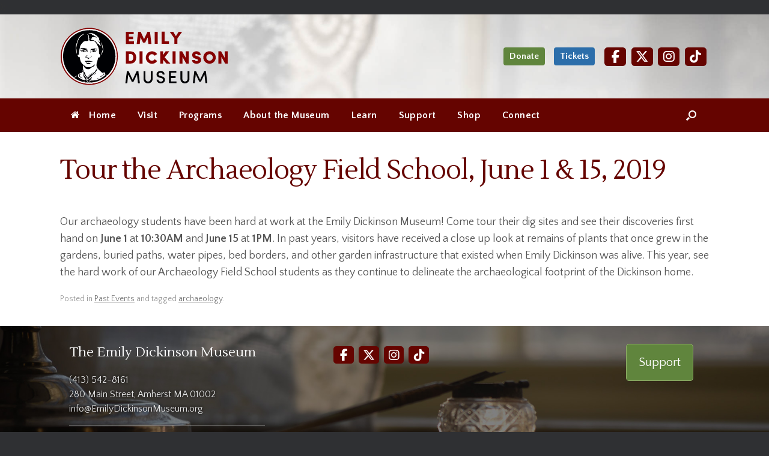

--- FILE ---
content_type: text/html; charset=UTF-8
request_url: https://www.emilydickinsonmuseum.org/tour-the-archaeology-field-school/
body_size: 20003
content:
<!DOCTYPE html>
<html lang="en-US">
<head>
	<meta charset="UTF-8" />
	<meta http-equiv="X-UA-Compatible" content="IE=10" />
	<link rel="profile" href="http://gmpg.org/xfn/11" />
	<link rel="pingback" href="https://www.emilydickinsonmuseum.org/xmlrpc.php" />
	<title>Tour the Archaeology Field School, June 1 &#038; 15, 2019 &#8211; Emily Dickinson Museum</title>
<meta name='robots' content='max-image-preview:large' />
	<style>img:is([sizes="auto" i], [sizes^="auto," i]) { contain-intrinsic-size: 3000px 1500px }</style>
	<link rel='dns-prefetch' href='//www.emilydickinsonmuseum.org' />
<link rel='dns-prefetch' href='//fonts.googleapis.com' />
<link rel="alternate" type="application/rss+xml" title="Emily Dickinson Museum &raquo; Feed" href="https://www.emilydickinsonmuseum.org/feed/" />
<link rel="alternate" type="application/rss+xml" title="Emily Dickinson Museum &raquo; Comments Feed" href="https://www.emilydickinsonmuseum.org/comments/feed/" />
<script type="text/javascript">
/* <![CDATA[ */
window._wpemojiSettings = {"baseUrl":"https:\/\/s.w.org\/images\/core\/emoji\/15.1.0\/72x72\/","ext":".png","svgUrl":"https:\/\/s.w.org\/images\/core\/emoji\/15.1.0\/svg\/","svgExt":".svg","source":{"concatemoji":"https:\/\/www.emilydickinsonmuseum.org\/wp-includes\/js\/wp-emoji-release.min.js?ver=6.8.1"}};
/*! This file is auto-generated */
!function(i,n){var o,s,e;function c(e){try{var t={supportTests:e,timestamp:(new Date).valueOf()};sessionStorage.setItem(o,JSON.stringify(t))}catch(e){}}function p(e,t,n){e.clearRect(0,0,e.canvas.width,e.canvas.height),e.fillText(t,0,0);var t=new Uint32Array(e.getImageData(0,0,e.canvas.width,e.canvas.height).data),r=(e.clearRect(0,0,e.canvas.width,e.canvas.height),e.fillText(n,0,0),new Uint32Array(e.getImageData(0,0,e.canvas.width,e.canvas.height).data));return t.every(function(e,t){return e===r[t]})}function u(e,t,n){switch(t){case"flag":return n(e,"\ud83c\udff3\ufe0f\u200d\u26a7\ufe0f","\ud83c\udff3\ufe0f\u200b\u26a7\ufe0f")?!1:!n(e,"\ud83c\uddfa\ud83c\uddf3","\ud83c\uddfa\u200b\ud83c\uddf3")&&!n(e,"\ud83c\udff4\udb40\udc67\udb40\udc62\udb40\udc65\udb40\udc6e\udb40\udc67\udb40\udc7f","\ud83c\udff4\u200b\udb40\udc67\u200b\udb40\udc62\u200b\udb40\udc65\u200b\udb40\udc6e\u200b\udb40\udc67\u200b\udb40\udc7f");case"emoji":return!n(e,"\ud83d\udc26\u200d\ud83d\udd25","\ud83d\udc26\u200b\ud83d\udd25")}return!1}function f(e,t,n){var r="undefined"!=typeof WorkerGlobalScope&&self instanceof WorkerGlobalScope?new OffscreenCanvas(300,150):i.createElement("canvas"),a=r.getContext("2d",{willReadFrequently:!0}),o=(a.textBaseline="top",a.font="600 32px Arial",{});return e.forEach(function(e){o[e]=t(a,e,n)}),o}function t(e){var t=i.createElement("script");t.src=e,t.defer=!0,i.head.appendChild(t)}"undefined"!=typeof Promise&&(o="wpEmojiSettingsSupports",s=["flag","emoji"],n.supports={everything:!0,everythingExceptFlag:!0},e=new Promise(function(e){i.addEventListener("DOMContentLoaded",e,{once:!0})}),new Promise(function(t){var n=function(){try{var e=JSON.parse(sessionStorage.getItem(o));if("object"==typeof e&&"number"==typeof e.timestamp&&(new Date).valueOf()<e.timestamp+604800&&"object"==typeof e.supportTests)return e.supportTests}catch(e){}return null}();if(!n){if("undefined"!=typeof Worker&&"undefined"!=typeof OffscreenCanvas&&"undefined"!=typeof URL&&URL.createObjectURL&&"undefined"!=typeof Blob)try{var e="postMessage("+f.toString()+"("+[JSON.stringify(s),u.toString(),p.toString()].join(",")+"));",r=new Blob([e],{type:"text/javascript"}),a=new Worker(URL.createObjectURL(r),{name:"wpTestEmojiSupports"});return void(a.onmessage=function(e){c(n=e.data),a.terminate(),t(n)})}catch(e){}c(n=f(s,u,p))}t(n)}).then(function(e){for(var t in e)n.supports[t]=e[t],n.supports.everything=n.supports.everything&&n.supports[t],"flag"!==t&&(n.supports.everythingExceptFlag=n.supports.everythingExceptFlag&&n.supports[t]);n.supports.everythingExceptFlag=n.supports.everythingExceptFlag&&!n.supports.flag,n.DOMReady=!1,n.readyCallback=function(){n.DOMReady=!0}}).then(function(){return e}).then(function(){var e;n.supports.everything||(n.readyCallback(),(e=n.source||{}).concatemoji?t(e.concatemoji):e.wpemoji&&e.twemoji&&(t(e.twemoji),t(e.wpemoji)))}))}((window,document),window._wpemojiSettings);
/* ]]> */
</script>
<link rel='stylesheet' id='pt-cv-public-style-css' href='https://www.emilydickinsonmuseum.org/wp-content/plugins/content-views-query-and-display-post-page/public/assets/css/cv.css?ver=4.1' type='text/css' media='all' />
<link rel='stylesheet' id='pt-cv-public-pro-style-css' href='https://www.emilydickinsonmuseum.org/wp-content/plugins/pt-content-views-pro/public/assets/css/cvpro.min.css?ver=7.2.1' type='text/css' media='all' />
<link rel='stylesheet' id='sbi_styles-css' href='https://www.emilydickinsonmuseum.org/wp-content/plugins/instagram-feed/css/sbi-styles.min.css?ver=6.8.0' type='text/css' media='all' />
<style id='wp-emoji-styles-inline-css' type='text/css'>

	img.wp-smiley, img.emoji {
		display: inline !important;
		border: none !important;
		box-shadow: none !important;
		height: 1em !important;
		width: 1em !important;
		margin: 0 0.07em !important;
		vertical-align: -0.1em !important;
		background: none !important;
		padding: 0 !important;
	}
</style>
<link rel='stylesheet' id='wp-block-library-css' href='https://www.emilydickinsonmuseum.org/wp-includes/css/dist/block-library/style.min.css?ver=6.8.1' type='text/css' media='all' />
<style id='classic-theme-styles-inline-css' type='text/css'>
/*! This file is auto-generated */
.wp-block-button__link{color:#fff;background-color:#32373c;border-radius:9999px;box-shadow:none;text-decoration:none;padding:calc(.667em + 2px) calc(1.333em + 2px);font-size:1.125em}.wp-block-file__button{background:#32373c;color:#fff;text-decoration:none}
</style>
<style id='safe-svg-svg-icon-style-inline-css' type='text/css'>
.safe-svg-cover{text-align:center}.safe-svg-cover .safe-svg-inside{display:inline-block;max-width:100%}.safe-svg-cover svg{height:100%;max-height:100%;max-width:100%;width:100%}

</style>
<style id='global-styles-inline-css' type='text/css'>
:root{--wp--preset--aspect-ratio--square: 1;--wp--preset--aspect-ratio--4-3: 4/3;--wp--preset--aspect-ratio--3-4: 3/4;--wp--preset--aspect-ratio--3-2: 3/2;--wp--preset--aspect-ratio--2-3: 2/3;--wp--preset--aspect-ratio--16-9: 16/9;--wp--preset--aspect-ratio--9-16: 9/16;--wp--preset--color--black: #000000;--wp--preset--color--cyan-bluish-gray: #abb8c3;--wp--preset--color--white: #ffffff;--wp--preset--color--pale-pink: #f78da7;--wp--preset--color--vivid-red: #cf2e2e;--wp--preset--color--luminous-vivid-orange: #ff6900;--wp--preset--color--luminous-vivid-amber: #fcb900;--wp--preset--color--light-green-cyan: #7bdcb5;--wp--preset--color--vivid-green-cyan: #00d084;--wp--preset--color--pale-cyan-blue: #8ed1fc;--wp--preset--color--vivid-cyan-blue: #0693e3;--wp--preset--color--vivid-purple: #9b51e0;--wp--preset--gradient--vivid-cyan-blue-to-vivid-purple: linear-gradient(135deg,rgba(6,147,227,1) 0%,rgb(155,81,224) 100%);--wp--preset--gradient--light-green-cyan-to-vivid-green-cyan: linear-gradient(135deg,rgb(122,220,180) 0%,rgb(0,208,130) 100%);--wp--preset--gradient--luminous-vivid-amber-to-luminous-vivid-orange: linear-gradient(135deg,rgba(252,185,0,1) 0%,rgba(255,105,0,1) 100%);--wp--preset--gradient--luminous-vivid-orange-to-vivid-red: linear-gradient(135deg,rgba(255,105,0,1) 0%,rgb(207,46,46) 100%);--wp--preset--gradient--very-light-gray-to-cyan-bluish-gray: linear-gradient(135deg,rgb(238,238,238) 0%,rgb(169,184,195) 100%);--wp--preset--gradient--cool-to-warm-spectrum: linear-gradient(135deg,rgb(74,234,220) 0%,rgb(151,120,209) 20%,rgb(207,42,186) 40%,rgb(238,44,130) 60%,rgb(251,105,98) 80%,rgb(254,248,76) 100%);--wp--preset--gradient--blush-light-purple: linear-gradient(135deg,rgb(255,206,236) 0%,rgb(152,150,240) 100%);--wp--preset--gradient--blush-bordeaux: linear-gradient(135deg,rgb(254,205,165) 0%,rgb(254,45,45) 50%,rgb(107,0,62) 100%);--wp--preset--gradient--luminous-dusk: linear-gradient(135deg,rgb(255,203,112) 0%,rgb(199,81,192) 50%,rgb(65,88,208) 100%);--wp--preset--gradient--pale-ocean: linear-gradient(135deg,rgb(255,245,203) 0%,rgb(182,227,212) 50%,rgb(51,167,181) 100%);--wp--preset--gradient--electric-grass: linear-gradient(135deg,rgb(202,248,128) 0%,rgb(113,206,126) 100%);--wp--preset--gradient--midnight: linear-gradient(135deg,rgb(2,3,129) 0%,rgb(40,116,252) 100%);--wp--preset--font-size--small: 13px;--wp--preset--font-size--medium: 20px;--wp--preset--font-size--large: 36px;--wp--preset--font-size--x-large: 42px;--wp--preset--spacing--20: 0.44rem;--wp--preset--spacing--30: 0.67rem;--wp--preset--spacing--40: 1rem;--wp--preset--spacing--50: 1.5rem;--wp--preset--spacing--60: 2.25rem;--wp--preset--spacing--70: 3.38rem;--wp--preset--spacing--80: 5.06rem;--wp--preset--shadow--natural: 6px 6px 9px rgba(0, 0, 0, 0.2);--wp--preset--shadow--deep: 12px 12px 50px rgba(0, 0, 0, 0.4);--wp--preset--shadow--sharp: 6px 6px 0px rgba(0, 0, 0, 0.2);--wp--preset--shadow--outlined: 6px 6px 0px -3px rgba(255, 255, 255, 1), 6px 6px rgba(0, 0, 0, 1);--wp--preset--shadow--crisp: 6px 6px 0px rgba(0, 0, 0, 1);}:where(.is-layout-flex){gap: 0.5em;}:where(.is-layout-grid){gap: 0.5em;}body .is-layout-flex{display: flex;}.is-layout-flex{flex-wrap: wrap;align-items: center;}.is-layout-flex > :is(*, div){margin: 0;}body .is-layout-grid{display: grid;}.is-layout-grid > :is(*, div){margin: 0;}:where(.wp-block-columns.is-layout-flex){gap: 2em;}:where(.wp-block-columns.is-layout-grid){gap: 2em;}:where(.wp-block-post-template.is-layout-flex){gap: 1.25em;}:where(.wp-block-post-template.is-layout-grid){gap: 1.25em;}.has-black-color{color: var(--wp--preset--color--black) !important;}.has-cyan-bluish-gray-color{color: var(--wp--preset--color--cyan-bluish-gray) !important;}.has-white-color{color: var(--wp--preset--color--white) !important;}.has-pale-pink-color{color: var(--wp--preset--color--pale-pink) !important;}.has-vivid-red-color{color: var(--wp--preset--color--vivid-red) !important;}.has-luminous-vivid-orange-color{color: var(--wp--preset--color--luminous-vivid-orange) !important;}.has-luminous-vivid-amber-color{color: var(--wp--preset--color--luminous-vivid-amber) !important;}.has-light-green-cyan-color{color: var(--wp--preset--color--light-green-cyan) !important;}.has-vivid-green-cyan-color{color: var(--wp--preset--color--vivid-green-cyan) !important;}.has-pale-cyan-blue-color{color: var(--wp--preset--color--pale-cyan-blue) !important;}.has-vivid-cyan-blue-color{color: var(--wp--preset--color--vivid-cyan-blue) !important;}.has-vivid-purple-color{color: var(--wp--preset--color--vivid-purple) !important;}.has-black-background-color{background-color: var(--wp--preset--color--black) !important;}.has-cyan-bluish-gray-background-color{background-color: var(--wp--preset--color--cyan-bluish-gray) !important;}.has-white-background-color{background-color: var(--wp--preset--color--white) !important;}.has-pale-pink-background-color{background-color: var(--wp--preset--color--pale-pink) !important;}.has-vivid-red-background-color{background-color: var(--wp--preset--color--vivid-red) !important;}.has-luminous-vivid-orange-background-color{background-color: var(--wp--preset--color--luminous-vivid-orange) !important;}.has-luminous-vivid-amber-background-color{background-color: var(--wp--preset--color--luminous-vivid-amber) !important;}.has-light-green-cyan-background-color{background-color: var(--wp--preset--color--light-green-cyan) !important;}.has-vivid-green-cyan-background-color{background-color: var(--wp--preset--color--vivid-green-cyan) !important;}.has-pale-cyan-blue-background-color{background-color: var(--wp--preset--color--pale-cyan-blue) !important;}.has-vivid-cyan-blue-background-color{background-color: var(--wp--preset--color--vivid-cyan-blue) !important;}.has-vivid-purple-background-color{background-color: var(--wp--preset--color--vivid-purple) !important;}.has-black-border-color{border-color: var(--wp--preset--color--black) !important;}.has-cyan-bluish-gray-border-color{border-color: var(--wp--preset--color--cyan-bluish-gray) !important;}.has-white-border-color{border-color: var(--wp--preset--color--white) !important;}.has-pale-pink-border-color{border-color: var(--wp--preset--color--pale-pink) !important;}.has-vivid-red-border-color{border-color: var(--wp--preset--color--vivid-red) !important;}.has-luminous-vivid-orange-border-color{border-color: var(--wp--preset--color--luminous-vivid-orange) !important;}.has-luminous-vivid-amber-border-color{border-color: var(--wp--preset--color--luminous-vivid-amber) !important;}.has-light-green-cyan-border-color{border-color: var(--wp--preset--color--light-green-cyan) !important;}.has-vivid-green-cyan-border-color{border-color: var(--wp--preset--color--vivid-green-cyan) !important;}.has-pale-cyan-blue-border-color{border-color: var(--wp--preset--color--pale-cyan-blue) !important;}.has-vivid-cyan-blue-border-color{border-color: var(--wp--preset--color--vivid-cyan-blue) !important;}.has-vivid-purple-border-color{border-color: var(--wp--preset--color--vivid-purple) !important;}.has-vivid-cyan-blue-to-vivid-purple-gradient-background{background: var(--wp--preset--gradient--vivid-cyan-blue-to-vivid-purple) !important;}.has-light-green-cyan-to-vivid-green-cyan-gradient-background{background: var(--wp--preset--gradient--light-green-cyan-to-vivid-green-cyan) !important;}.has-luminous-vivid-amber-to-luminous-vivid-orange-gradient-background{background: var(--wp--preset--gradient--luminous-vivid-amber-to-luminous-vivid-orange) !important;}.has-luminous-vivid-orange-to-vivid-red-gradient-background{background: var(--wp--preset--gradient--luminous-vivid-orange-to-vivid-red) !important;}.has-very-light-gray-to-cyan-bluish-gray-gradient-background{background: var(--wp--preset--gradient--very-light-gray-to-cyan-bluish-gray) !important;}.has-cool-to-warm-spectrum-gradient-background{background: var(--wp--preset--gradient--cool-to-warm-spectrum) !important;}.has-blush-light-purple-gradient-background{background: var(--wp--preset--gradient--blush-light-purple) !important;}.has-blush-bordeaux-gradient-background{background: var(--wp--preset--gradient--blush-bordeaux) !important;}.has-luminous-dusk-gradient-background{background: var(--wp--preset--gradient--luminous-dusk) !important;}.has-pale-ocean-gradient-background{background: var(--wp--preset--gradient--pale-ocean) !important;}.has-electric-grass-gradient-background{background: var(--wp--preset--gradient--electric-grass) !important;}.has-midnight-gradient-background{background: var(--wp--preset--gradient--midnight) !important;}.has-small-font-size{font-size: var(--wp--preset--font-size--small) !important;}.has-medium-font-size{font-size: var(--wp--preset--font-size--medium) !important;}.has-large-font-size{font-size: var(--wp--preset--font-size--large) !important;}.has-x-large-font-size{font-size: var(--wp--preset--font-size--x-large) !important;}
:where(.wp-block-post-template.is-layout-flex){gap: 1.25em;}:where(.wp-block-post-template.is-layout-grid){gap: 1.25em;}
:where(.wp-block-columns.is-layout-flex){gap: 2em;}:where(.wp-block-columns.is-layout-grid){gap: 2em;}
:root :where(.wp-block-pullquote){font-size: 1.5em;line-height: 1.6;}
</style>
<link rel='stylesheet' id='edm-web-tour-css' href='https://www.emilydickinsonmuseum.org/wp-content/plugins/edm-web-tour/css/edm-web-tour.css?ver=1.0' type='text/css' media='all' />
<link rel='stylesheet' id='google-fonts-css' href='https://fonts.googleapis.com/css2?family=Quicksand%3Awght%40300%3B500&#038;display=swap&#038;ver=6.8.1' type='text/css' media='all' />
<link rel='stylesheet' id='dashicons-css' href='https://www.emilydickinsonmuseum.org/wp-includes/css/dashicons.min.css?ver=6.8.1' type='text/css' media='all' />
<link rel='stylesheet' id='everest-forms-general-css' href='https://www.emilydickinsonmuseum.org/wp-content/plugins/everest-forms/assets/css/everest-forms.css?ver=3.1.2' type='text/css' media='all' />
<link rel='stylesheet' id='jquery-intl-tel-input-css' href='https://www.emilydickinsonmuseum.org/wp-content/plugins/everest-forms/assets/css/intlTelInput.css?ver=3.1.2' type='text/css' media='all' />
<link rel='stylesheet' id='foobox-free-min-css' href='https://www.emilydickinsonmuseum.org/wp-content/plugins/foobox-image-lightbox/free/css/foobox.free.min.css?ver=2.7.34' type='text/css' media='all' />
<link rel='stylesheet' id='sow-social-media-buttons-flat-29eebb79abd2-css' href='https://www.emilydickinsonmuseum.org/wp-content/uploads/siteorigin-widgets/sow-social-media-buttons-flat-29eebb79abd2.css?ver=6.8.1' type='text/css' media='all' />
<link rel='stylesheet' id='sow-button-base-css' href='https://www.emilydickinsonmuseum.org/wp-content/plugins/so-widgets-bundle/widgets/button/css/style.css?ver=1.68.1' type='text/css' media='all' />
<link rel='stylesheet' id='sow-button-flat-d5ce6efcc19b-css' href='https://www.emilydickinsonmuseum.org/wp-content/uploads/siteorigin-widgets/sow-button-flat-d5ce6efcc19b.css?ver=6.8.1' type='text/css' media='all' />
<link rel='stylesheet' id='sow-social-media-buttons-flat-a42b90d13c9a-css' href='https://www.emilydickinsonmuseum.org/wp-content/uploads/siteorigin-widgets/sow-social-media-buttons-flat-a42b90d13c9a.css?ver=6.8.1' type='text/css' media='all' />
<link rel='stylesheet' id='rt-fontawsome-css' href='https://www.emilydickinsonmuseum.org/wp-content/plugins/the-post-grid/assets/vendor/font-awesome/css/font-awesome.min.css?ver=7.7.19' type='text/css' media='all' />
<link rel='stylesheet' id='rt-tpg-css' href='https://www.emilydickinsonmuseum.org/wp-content/plugins/the-post-grid/assets/css/thepostgrid.min.css?ver=7.7.19' type='text/css' media='all' />
<link rel='stylesheet' id='wpa-style-css' href='https://www.emilydickinsonmuseum.org/wp-content/plugins/wp-accessibility/css/wpa-style.css?ver=1.6.3' type='text/css' media='all' />
<style id='wpa-style-inline-css' type='text/css'>

.wpa-hide-ltr#skiplinks a, .wpa-hide-ltr#skiplinks a:hover, .wpa-hide-ltr#skiplinks a:visited {
	
}
.wpa-hide-ltr#skiplinks a:active,  .wpa-hide-ltr#skiplinks a:focus {
	
}
	:root { --admin-bar-top : 7px; }
</style>
<link rel='stylesheet' id='vantage-style-css' href='https://www.emilydickinsonmuseum.org/wp-content/themes/vantage/style.css?ver=1.17.2' type='text/css' media='all' />
<link rel='stylesheet' id='font-awesome-css' href='https://www.emilydickinsonmuseum.org/wp-content/themes/vantage/fontawesome/css/font-awesome.css?ver=4.6.2' type='text/css' media='all' />
<link rel='stylesheet' id='siteorigin-mobilenav-css' href='https://www.emilydickinsonmuseum.org/wp-content/themes/vantage/inc/mobilenav/css/mobilenav.css?ver=1.17.2' type='text/css' media='all' />
<link rel='stylesheet' id='__EPYT__style-css' href='https://www.emilydickinsonmuseum.org/wp-content/plugins/youtube-embed-plus/styles/ytprefs.min.css?ver=14.2.2' type='text/css' media='all' />
<style id='__EPYT__style-inline-css' type='text/css'>

                .epyt-gallery-thumb {
                        width: 33.333%;
                }
                
</style>
<!--n2css--><!--n2js--><script type="text/javascript" src="https://www.emilydickinsonmuseum.org/wp-includes/js/jquery/jquery.min.js?ver=3.7.1" id="jquery-core-js"></script>
<script type="text/javascript" src="https://www.emilydickinsonmuseum.org/wp-includes/js/jquery/jquery-migrate.min.js?ver=3.4.1" id="jquery-migrate-js"></script>
<script type="text/javascript" src="https://www.emilydickinsonmuseum.org/wp-content/themes/vantage/js/jquery.flexslider.min.js?ver=2.1" id="jquery-flexslider-js"></script>
<script type="text/javascript" src="https://www.emilydickinsonmuseum.org/wp-content/themes/vantage/js/jquery.touchSwipe.min.js?ver=1.6.6" id="jquery-touchswipe-js"></script>
<script type="text/javascript" src="https://www.emilydickinsonmuseum.org/wp-content/themes/vantage/js/jquery.theme-main.min.js?ver=1.17.2" id="vantage-main-js"></script>
<script type="text/javascript" src="https://www.emilydickinsonmuseum.org/wp-content/plugins/so-widgets-bundle/js/lib/jquery.fitvids.min.js?ver=1.1" id="jquery-fitvids-js"></script>
<!--[if lt IE 9]>
<script type="text/javascript" src="https://www.emilydickinsonmuseum.org/wp-content/themes/vantage/js/html5.min.js?ver=3.7.3" id="vantage-html5-js"></script>
<![endif]-->
<!--[if (gte IE 6)&(lte IE 8)]>
<script type="text/javascript" src="https://www.emilydickinsonmuseum.org/wp-content/themes/vantage/js/selectivizr.min.js?ver=1.0.3b" id="vantage-selectivizr-js"></script>
<![endif]-->
<script type="text/javascript" id="siteorigin-mobilenav-js-extra">
/* <![CDATA[ */
var mobileNav = {"search":{"url":"https:\/\/www.emilydickinsonmuseum.org","placeholder":"Search"},"text":{"navigate":"Menu","back":"Back","close":"Close"},"nextIconUrl":"https:\/\/www.emilydickinsonmuseum.org\/wp-content\/themes\/vantage\/inc\/mobilenav\/images\/next.png","mobileMenuClose":"<i class=\"fa fa-times\"><\/i>"};
/* ]]> */
</script>
<script type="text/javascript" src="https://www.emilydickinsonmuseum.org/wp-content/themes/vantage/inc/mobilenav/js/mobilenav.min.js?ver=1.17.2" id="siteorigin-mobilenav-js"></script>
<script type="text/javascript" id="foobox-free-min-js-before">
/* <![CDATA[ */
/* Run FooBox FREE (v2.7.34) */
var FOOBOX = window.FOOBOX = {
	ready: true,
	disableOthers: false,
	o: {wordpress: { enabled: true }, countMessage:'image %index of %total', captions: { dataTitle: ["captionTitle","title"], dataDesc: ["captionDesc","description"] }, rel: '', excludes:'.fbx-link,.nofoobox,.nolightbox,a[href*="pinterest.com/pin/create/button/"]', affiliate : { enabled: false }},
	selectors: [
		".foogallery-container.foogallery-lightbox-foobox", ".foogallery-container.foogallery-lightbox-foobox-free", ".gallery", ".wp-block-gallery", ".wp-caption", ".wp-block-image", "a:has(img[class*=wp-image-])", ".foobox"
	],
	pre: function( $ ){
		// Custom JavaScript (Pre)
		
	},
	post: function( $ ){
		// Custom JavaScript (Post)
		
		// Custom Captions Code
		
	},
	custom: function( $ ){
		// Custom Extra JS
		
	}
};
/* ]]> */
</script>
<script type="text/javascript" src="https://www.emilydickinsonmuseum.org/wp-content/plugins/foobox-image-lightbox/free/js/foobox.free.min.js?ver=2.7.34" id="foobox-free-min-js"></script>
<script type="text/javascript" src="https://www.emilydickinsonmuseum.org/wp-content/plugins/wp-accessibility/js/fingerprint.min.js?ver=1.6.3" id="wpa-fingerprintjs-js"></script>
<script type="text/javascript" id="__ytprefs__-js-extra">
/* <![CDATA[ */
var _EPYT_ = {"ajaxurl":"https:\/\/www.emilydickinsonmuseum.org\/wp-admin\/admin-ajax.php","security":"d6922b0ae1","gallery_scrolloffset":"20","eppathtoscripts":"https:\/\/www.emilydickinsonmuseum.org\/wp-content\/plugins\/youtube-embed-plus\/scripts\/","eppath":"https:\/\/www.emilydickinsonmuseum.org\/wp-content\/plugins\/youtube-embed-plus\/","epresponsiveselector":"[\"iframe.__youtube_prefs__\",\"iframe[src*='youtube.com']\",\"iframe[src*='youtube-nocookie.com']\",\"iframe[data-ep-src*='youtube.com']\",\"iframe[data-ep-src*='youtube-nocookie.com']\",\"iframe[data-ep-gallerysrc*='youtube.com']\"]","epdovol":"1","version":"14.2.2","evselector":"iframe.__youtube_prefs__[src], iframe[src*=\"youtube.com\/embed\/\"], iframe[src*=\"youtube-nocookie.com\/embed\/\"]","ajax_compat":"","maxres_facade":"eager","ytapi_load":"light","pause_others":"","stopMobileBuffer":"1","facade_mode":"","not_live_on_channel":""};
/* ]]> */
</script>
<script type="text/javascript" src="https://www.emilydickinsonmuseum.org/wp-content/plugins/youtube-embed-plus/scripts/ytprefs.min.js?ver=14.2.2" id="__ytprefs__-js"></script>
<link rel="EditURI" type="application/rsd+xml" title="RSD" href="https://www.emilydickinsonmuseum.org/xmlrpc.php?rsd" />
<meta name="generator" content="WordPress 6.8.1" />
<meta name="generator" content="Everest Forms 3.1.2" />
<link rel="canonical" href="https://www.emilydickinsonmuseum.org/tour-the-archaeology-field-school/" />
<link rel='shortlink' href='https://www.emilydickinsonmuseum.org/?p=3722' />
<link rel="alternate" title="oEmbed (JSON)" type="application/json+oembed" href="https://www.emilydickinsonmuseum.org/wp-json/oembed/1.0/embed?url=https%3A%2F%2Fwww.emilydickinsonmuseum.org%2Ftour-the-archaeology-field-school%2F" />
<link rel="alternate" title="oEmbed (XML)" type="text/xml+oembed" href="https://www.emilydickinsonmuseum.org/wp-json/oembed/1.0/embed?url=https%3A%2F%2Fwww.emilydickinsonmuseum.org%2Ftour-the-archaeology-field-school%2F&#038;format=xml" />
<style type="text/css" id="edm-css">/* new css - delete everything about this when version 0.3 is installed */
@media only screen and (max-width: 767px) {
#menu-room-menu {
right: -57px;
}
}
#floorplans #evergreens-floor1 #kitchen-icon {
  transform-origin: 90px 80px;
}

h1.edm-pagetitle, h2.edm-subtitle {
text-shadow: 0 0 15px rgba(0, 0, 0, 0.8);
}
@media only screen and (max-width: 979px) { 
#room-menu-container {
border-radius: 0;
}
}
</style>
		<!-- GA Google Analytics @ https://m0n.co/ga -->
		<script async src="https://www.googletagmanager.com/gtag/js?id=UA-18916231-1"></script>
		<script>
			window.dataLayer = window.dataLayer || [];
			function gtag(){dataLayer.push(arguments);}
			gtag('js', new Date());
			gtag('config', 'UA-18916231-1', <!-- Global site tag (gtag.js) - Google Analytics -->
<script async src="https://www.googletagmanager.com/gtag/js?id=UA-18916231-1"></script>
<script>
  window.dataLayer = window.dataLayer || [];
  function gtag(){dataLayer.push(arguments);}
  gtag('js', new Date());

  gtag('config', 'UA-18916231-1');
</script>);
		</script>

	        <style>
            :root {
                --tpg-primary-color: #0d6efd;
                --tpg-secondary-color: #0654c4;
                --tpg-primary-light: #c4d0ff
            }

                    </style>
		<meta name="viewport" content="width=device-width, initial-scale=1" />		<style type="text/css">
			.so-mobilenav-mobile + * { display: none; }
			@media screen and (max-width: 960px) { .so-mobilenav-mobile + * { display: block; } .so-mobilenav-standard + * { display: none; } .site-navigation #search-icon { display: none; } }
		</style>
		<style type="text/css" media="screen">
		#footer-widgets .widget { width: 25%; }
		#masthead-widgets .widget { width: 100%; }
	</style>
	<style type="text/css" id="vantage-footer-widgets">#footer-widgets aside { width : 25%; }</style> <style type="text/css" id="customizer-css">@import url(//fonts.googleapis.com/css?family=Quattrocento+Sans:400|Lustria:400|Quattrocento+Sans:700&display=block); body,button,input,select,textarea { font-family: "Quattrocento Sans"; font-weight: 400 } #masthead.site-header .hgroup h1 { font-family: "Lustria"; font-weight: 400 } #page-wrapper h1,#page-wrapper h2,#page-wrapper h3,#page-wrapper h4,#page-wrapper h5,#page-wrapper h6 { font-family: "Quattrocento Sans"; font-weight: 700 } .main-navigation, .mobile-nav-frame, .mobile-nav-frame .title h3 { font-family: "Quattrocento Sans"; font-weight: 700 } #masthead .hgroup .support-text, #masthead .hgroup .site-description { font-size: 18px } #page-title, article.post .entry-header h1.entry-title, article.page .entry-header h1.entry-title { font-size: 44px; color: #650400 } .entry-content { font-size: 18px } .entry-content, #comments .commentlist article .comment-meta a { color: #555555 } .entry-content h1, .entry-content h2, .entry-content h3, .entry-content h4, .entry-content h5, .entry-content h6, #comments .commentlist article .comment-author a, #comments .commentlist article .comment-author, #comments-title, #reply-title, #commentform label { color: #650400 } #comments-title, #reply-title { border-bottom-color: #650400 } .entry-content h1 { font-size: 44px } .entry-content h2 { font-size: 36px } .entry-content h3 { font-size: 30px } .entry-content h4 { font-size: 26px } .entry-content h5 { font-size: 22px } .entry-content h6 { font-size: 19px } #masthead .hgroup { padding-top: 20px; padding-bottom: 20px } .entry-content a, .entry-content a:visited, article.post .author-box .box-content .author-posts a:hover, #secondary a, #secondary a:visited, #masthead .hgroup a, #masthead .hgroup a:visited, .comment-form .logged-in-as a, .comment-form .logged-in-as a:visited { color: #2c6eaa } .entry-content a:hover, .entry-content a:focus, .entry-content a:active, #secondary a:hover, #masthead .hgroup a:hover, #masthead .hgroup a:focus, #masthead .hgroup a:active, .comment-form .logged-in-as a:hover, .comment-form .logged-in-as a:focus, .comment-form .logged-in-as a:active { color: #a02121 } .main-navigation { background-color: #650400 } .main-navigation a { color: #ffffff } .main-navigation ul ul { background-color: #444444 } .main-navigation ul ul a { color: #ffffff } .main-navigation ul li:hover > a, .main-navigation ul li:focus > a, #search-icon #search-icon-icon:hover, #search-icon #search-icon-icon:focus { background-color: #a02121 } .main-navigation ul ul li:hover > a { background-color: #a02121 } .main-navigation [class^="fa fa-"], .main-navigation .mobile-nav-icon { color: #ffffff } #search-icon #search-icon-icon { background-color: #650400 } #search-icon #search-icon-icon .vantage-icon-search { color: #ffffff } #search-icon .searchform { background-color: #ffffff } #search-icon .searchform input[name=s] { color: #000000 } .main-navigation ul li a, #masthead.masthead-logo-in-menu .logo { padding-left: 23px; padding-right: 23px } .main-navigation ul li { font-size: 16px } #header-sidebar .widget_nav_menu ul.menu > li > ul.sub-menu { border-top-color: #92b06a } a.button, button, html input[type="button"], input[type="reset"], input[type="submit"], .post-navigation a, #image-navigation a, article.post .more-link, article.page .more-link, .paging-navigation a, .woocommerce #page-wrapper .button, .woocommerce a.button, .woocommerce .checkout-button, .woocommerce input.button, #infinite-handle span { background: #850101; border-color: #850101 } a.button:hover, button:hover, html input[type="button"]:hover, input[type="reset"]:hover, input[type="submit"]:hover, .post-navigation a:hover, #image-navigation a:hover, article.post .more-link:hover, article.page .more-link:hover, .paging-navigation a:hover, .woocommerce #page-wrapper .button:hover, .woocommerce a.button:hover, .woocommerce .checkout-button:hover, .woocommerce input.button:hover, .woocommerce input.button:disabled:hover, .woocommerce input.button:disabled[disabled]:hover, #infinite-handle span:hover { background: #850101 } a.button:hover, button:hover, html input[type="button"]:hover, input[type="reset"]:hover, input[type="submit"]:hover, .post-navigation a:hover, #image-navigation a:hover, article.post .more-link:hover, article.page .more-link:hover, .paging-navigation a:hover, .woocommerce #page-wrapper .button:hover, .woocommerce a.button:hover, .woocommerce .checkout-button:hover, .woocommerce input.button:hover, #infinite-handle span:hover { opacity: 0.75; border-color: #850101 } a.button:focus, button:focus, html input[type="button"]:focus, input[type="reset"]:focus, input[type="submit"]:focus, .post-navigation a:focus, #image-navigation a:focus, article.post .more-link:focus, article.page .more-link:focus, .paging-navigation a:focus, .woocommerce #page-wrapper .button:focus, .woocommerce a.button:focus, .woocommerce .checkout-button:focus, .woocommerce input.button:focus, .woocommerce input.button:disabled:focus, .woocommerce input.button:disabled[disabled]:focus, #infinite-handle span:focus { background: #850101 } a.button:focus, button:focus, html input[type="button"]:focus, input[type="reset"]:focus, input[type="submit"]:focus, .post-navigation a:focus, #image-navigation a:focus, article.post .more-link:focus, article.page .more-link:focus, .paging-navigation a:focus, .woocommerce #page-wrapper .button:focus, .woocommerce a.button:focus, .woocommerce .checkout-button:focus, .woocommerce input.button:focus, #infinite-handle span:focus { opacity: 0.75; border-color: #850101 } a.button, button, html input[type="button"], input[type="reset"], input[type="submit"], .post-navigation a, #image-navigation a, article.post .more-link, article.page .more-link, .paging-navigation a, .woocommerce #page-wrapper .button, .woocommerce a.button, .woocommerce .checkout-button, .woocommerce input.button, .woocommerce #respond input#submit:hover, .woocommerce a.button:hover, .woocommerce button.button:hover, .woocommerce input.button:hover, .woocommerce input.button:disabled, .woocommerce input.button:disabled[disabled], .woocommerce input.button:disabled:hover, .woocommerce input.button:disabled[disabled]:hover, #infinite-handle span button { color: #ffffff } a.button, button, html input[type="button"], input[type="reset"], input[type="submit"], .post-navigation a, #image-navigation a, article.post .more-link, article.page .more-link, .paging-navigation a, .woocommerce #page-wrapper .button, .woocommerce a.button, .woocommerce .checkout-button, .woocommerce input.button, #infinite-handle span button { text-shadow: none } a.button, button, html input[type="button"], input[type="reset"], input[type="submit"], .post-navigation a, #image-navigation a, article.post .more-link, article.page .more-link, .paging-navigation a, .woocommerce #page-wrapper .button, .woocommerce a.button, .woocommerce .checkout-button, .woocommerce input.button, .woocommerce #respond input#submit.alt, .woocommerce a.button.alt, .woocommerce button.button.alt, .woocommerce input.button.alt, #infinite-handle span { -webkit-box-shadow: none; -moz-box-shadow: none; box-shadow: none } #masthead-widgets .widget .widget-title { color: #650400 } .widget_circleicon-widget .circle-icon-box .circle-icon:not(.icon-style-set) { background-color: #650400 } #masthead { background-color: #ffffff; background-image: url("https://www.emilydickinsonmuseum.org/wp-content/uploads/Theme-Images/curtain-in-window-for-header-2.jpg"); background-size: cover } #main { background-color: #ffffff } #colophon { background-image: url("https://www.emilydickinsonmuseum.org/wp-content/uploads/Theme-Images/inkwell-on-desk-for-footer.jpg"); background-size: cover } #footer-widgets .widget .widget-title { color: #ffffff } #footer-widgets .widget { color: #e2e2e2 } #colophon .widget_nav_menu .menu-item a { border-color: #e2e2e2 } #footer-widgets .widget a, #footer-widgets .widget a:visited { color: #e2e2e2 } #footer-widgets .widget a:hover, #footer-widgets .widget a:focus, #footer-widgets .widget a:active { color: #ffffff } #colophon #theme-attribution, #colophon #site-info { color: #e2e2e2 } #colophon #theme-attribution a, #colophon #site-info a { color: #e2e2e2 } </style><link rel="icon" href="https://www.emilydickinsonmuseum.org/wp-content/uploads/Untitled-design-2-150x150.png" sizes="32x32" />
<link rel="icon" href="https://www.emilydickinsonmuseum.org/wp-content/uploads/Untitled-design-2-250x250.png" sizes="192x192" />
<link rel="apple-touch-icon" href="https://www.emilydickinsonmuseum.org/wp-content/uploads/Untitled-design-2-250x250.png" />
<meta name="msapplication-TileImage" content="https://www.emilydickinsonmuseum.org/wp-content/uploads/Untitled-design-2-500x500.png" />
		<style type="text/css" id="wp-custom-css">
			body {
	font-size: 16px;
}

/* HEADER */

header .logo {
	background: radial-gradient(rgba(255,255,255,.9), rgba(255,255,255,0), rgba(255,255,255,0));
}
#masthead .hgroup #header-sidebar {
	display: flex;
	align-items: center;
}
header .textwidget p {
	margin: 0;
	float: left;
}
header .textwidget a {
	font-size: 15px;
	font-weight: 700;
	text-align: center;
	line-height: 120%;
	display: inline-block;
	padding: 6px 10px;
	border: 1px solid white;
	border-radius: 4px;
}
header .textwidget a#header-button-donate,
header .textwidget a#header-button-donate:visited {
	color: white;
	background: #60853d;
	border: 0;
	margin-right: 15px;
}
header .textwidget a#header-button-donate:hover {
	color: white;
	background: #3d641f;
}
header .textwidget a#header-button-tickets,
header .textwidget a#header-button-tickets:visited {
	color: white;
	background: #2c6eaa;
	border: 0;
}
header .textwidget a#header-button-tickets:hover {
	color: white;
	background: #005590;
}
#masthead .hgroup #header-sidebar aside.widget {
	margin-right: 16px;
}
@media (max-width: 750px) {
	body.responsive #masthead .hgroup .logo {
		float: none;
	}
	body.responsive #masthead .hgroup {
		text-align: center;
	}
	body.responsive #masthead .hgroup #header-sidebar {
	    padding-top: 0 !important;
	    padding-bottom: 0 !important;
	    height: auto;
	    position: static;
	    display: flex;
	    margin-top: 30px;
	    width: 100%;	    
	}
	body.responsive #masthead .hgroup #header-sidebar .widget {
		margin: 0 auto;
	}
	#masthead {
		padding: 0 10px;
	}
	.main-navigation {
		margin: 0 -10px;
	}
}
header .main-navigation ul li a {
	letter-spacing: .025em;
	padding-left: 18px;
	padding-right: 18px;
}
header .main-navigation ul ul li a {
	font-weight: 400;
	line-height: 1.3;
	padding: 10px 20px;
}
#search-icon .searchform {
	padding: 10px 15px 15px;
	background: #555;
}
#search-icon .searchform input[name=s] {
	background: #eee;
	border-radius: 4px;
}
@media screen and (min-width: 1090px) {
	#search-icon .searchform {
		padding: .75rem;
	}
}
a.sow-social-media-button {
	padding: 5px 0 3px 0 !important;
	margin: .2em .15em .2em .15em;
	border: 0 !important;
	width: 1.7em !important;
}
a.sow-social-media-button:hover {
	background: #a02121 !important;
	border: 0 !important;
}

/* MAIN AND GENERAL WP */

#secondary .widget, #footer-widgets .widget, #masthead-widgets .widget {
	font-size: 15px;
}

/* SECTION NAV */

#secondary .widget.advanced-sidebar-menu {
	color: #2c6eaa;
	padding: 20px;
	border: 1px solid #c0babb;
}
#secondary .widget.advanced-sidebar-menu .parent-sidebar-menu li {
	list-style-type:none;
}
#secondary .widget.advanced-sidebar-menu .widget-title {
	font-style: italic;
}
#secondary .widget.advanced-sidebar-menu .parent-sidebar-menu > li:first-child {
	text-transform: uppercase;
}
#secondary .widget.advanced-sidebar-menu .child-sidebar-menu li {
	text-transform: none;
}
#secondary .widget.advanced-sidebar-menu ul ul {
	padding-top: 1rem;
	margin-left: 0;
	border-top: 1px solid #eee;
}
#secondary .widget.advanced-sidebar-menu ul ul ul {
	border-top: 0;
	margin-left: 20px;
}
#secondary .widget.advanced-sidebar-menu ul.children li {		padding-left: 0;
	font-size: 15px;
	line-height: 130%;
}
#secondary .widget.advanced-sidebar-menu ul.child-sidebar-menu {
	margin-top: 1rem;
}
#secondary .widget.advanced-sidebar-menu ul li a {
	font-size: 15px;
}
#secondary .widget.advanced-sidebar-menu ul.children li a {
	font-size: 15px;
}
#secondary .widget.advanced-sidebar-menu .dashicons {
	cursor: pointer;
}

/* Make calendar page full-width */
body.archive.post-type-archive #main #primary {
	width: 100%;
}

/* Tribe Calendar */
.tribe-event-schedule-details {
	font-size: 1.3em;
}
.tribe-events-list .tribe-events-venue-details {
	font-size: 1.1em;
}

/* HEADINGS */

#page-wrapper h1, #page-wrapper h2 {
	font-family: Lustria;
	font-weight: initial;
}
#page-wrapper h3, h3 {
	font-family: "Quattrocento Sans";
}
h1, h2, h3 {
	letter-spacing: -.025em;
	line-height: 1.2;
}
h1 {
	font: 400 46px/130% Lustria;
}
article.type-post.format-aside .entry-header h1.entry-title {
	font: 400 1.5em "Quattrocento Sans";
}
#page-wrapper .entry-content h2 {
	line-height: 1.35;
	margin-bottom: .5em;
}
.category article.post .entry-header h1.entry-title {
	font-size: 33px;
}
.category .entry-content h3 {
	font-size: 1.2em;
}
h3.widget-title {
	margin-bottom: .75rem;
}
.category #page-title {
	font: 400 30px "Quattrocento Sans";
	margin-bottom: 0;
}
.single-post article.post .entry-header h1.entry-title {
	margin-bottom: .5em;
}
.page .panel-grid-cell .textwidget h2 {
	font-size: 30px;
	margin-top: .8em;
}

/* HOMEPAGE */

.home .panel-grid {
	margin-bottom: 15px;
}
.home .section-border-bottom {
	padding-bottom: 40px;
	border-bottom: 1px solid #ccc;
}
.home .textwidget h1 {
	margin: 0;
}
.home #page-wrapper h3.widget-title {
	font: 400 40px Lustria;
	margin: 0 0 .75em 0;
}
.home .entry-content h4 {
	margin: 20px 0;
}
.home #welcome-row h2 {
	font: 400 46px Lustria;
	letter-spacing: -.05em;
	margin: 0 0 .3em 0;
}
.home #welcome-row h3 {
	font: 400 26px "Quattrocento Sans";
	margin: 0;
}
.home #welcome-row h3.widget-title {
	font: 400 1.5em Lustria;
	margin-bottom: .5em;
	letter-spacing: 0;
}
.home #welcome-row p {
	font-size: .95em;
}
.home #welcome-row .panel-grid-cell:nth-last-child(2) {
	padding-right: 2em;
	border-right: 1px solid #ccc;
}
.home #welcome-row .textwidget,
.home #welcome-row article.post.format-aside p{
	font-size: 17px;
}
.home #events-news-row h2 {
	font: 400 44px Lustria;
	margin: 0 0 .3em 0;
}
.home #content {
	margin-top: 20px;
}
.poem-day article.post .entry-header h1.entry-title {
	font: 400 26px "Quattrocento Sans" !important;
}
@media (max-width: 780px) {
	.poem-day.panel-widget-style {
		padding-left: 0 !important;
	}
}
.home article.post .more-link {
	font-weight: 400;
	float: none;
	display: block;
	width: 90px;
	text-align: center;
	color: #850101;
	background: white;
	border: 1px solid #ccc;
}
.home article.post .more-link:hover {
	color: white;
	background: #850101;
	border-color: #850101;
	opacity: 1;
}
.home .poem-of-the-day img.so-widget-image {
	max-height: 640px;
}
.home #education .sow-headline {
	font: 400 40px Lustria;
	margin: 0 0 0 -20px;
}
.home #education h4 {
	text-align: center;
	margin: 18px 0 5px;
}
.home #education h4 a {
	color: #650400;
	text-decoration: none;
	letter-spacing: -.025em;
}
.home #education h4 a:hover {
	color: #a02121;
}
.home #education p {
	text-align: center;
	margin: 0;
}
.home #digital-dickinson img.alignleft {
	margin-right: .5em;
}
@media (max-width: 1120px) {
	.home #digital-dickinson img.alignleft {
		margin-right: 0;
	}
}
@media (max-width: 930px) {
	.home #digital-dickinson img.alignleft {
		max-width: 60px;
	}
}
@media (max-width: 500px) {
	.home #digital-dickinson img.alignleft {
		max-width: 50px;
	}
}
@media (max-width: 420px) {
	.home #digital-dickinson img.alignleft {
		max-width: 40px;
	}
}

.bee {
	background-position: right top !important;
	background-size: 60px;
}
@media (max-width: 430px) {
	.bee {
		background-image: none !important;
	}
}

/* POSTS and PAGES */

h3, article.post.format-aside h1.entry-title, .entry-content h3 {
	font-size: 1.4em;
	font-weight: 400 !important;
}
.post-navigation a, #image-navigation a, article.post .more-link, article.page .more-link {
	font-size: 15px;
	margin-top: 2em;
}
.single-post article.post .entry-header .entry-thumbnail .wp-post-image {
	max-width: 400px;
	max-height: 400px;
	width: auto;
	float: right;
	margin: 0 0 2em 2em;
}
.single-post article.post .entry-header:after {
	clear: none;
}
.sow-image-grid-wrapper {
	text-align: left;
}
.entry-content .wp-caption {
	text-align: left;
	padding: 8px 0;
	border: 0;
	box-shadow: none;
}
.entry-content .wp-caption p.wp-caption-text {
	font-size: .85em;
	line-height: 130%;
	color: #650400;
}
body.category #primary,
body.single-post #primary {
	width: 100%;
}
body.category #page-title {
	display: none;
}
body.category article.post {
	margin: 1em 0;
}
body.category article.post .entry-header .entry-thumbnail {
	margin-bottom: 0;
}
.entry-content .location h3.widget-title {
	font-size: 1.5em;
	font-weight: 700;
	margin-bottom: 20px;
}

/* Suppress featured images on posts */

.single-post article.post .entry-thumbnail {
	display: none;
}

/* IMAGE GRID WIDGET */

.sow-image-grid-wrapper {
	text-align: left;
}

/* CLASSES THAT CAN BE ADDED AS NEEDED */

.border-right {
	padding-right: 30px;
	border-right: 1px solid #eee;
}
.drop-cap {
	font: 400 65px/55px lustria;
	float: left;
	margin-right: 10px;
}
.drop-cap-red {
	font: 400 65px/55px lustria;
	float: left;
	margin-right: 10px;
	color: #850101;	
}
.vertical-center {
	display: flex;
	align-items: center !important;
}

.entry-content .action-button, 
.entry-content .action-button:visited {
	color: white;
	font-size: 1.2em;
	font-weight: 400;
	background: #60853d;
	letter-spacing: .05em;
	display: inline-block;
	padding: 10px 40px;
	margin: 10px 0;
	border-radius: 4px;
	text-decoration: none;
	text-transform: uppercase;
}
.entry-content .action-button:hover {
	background: #3d641f;
	color: white;
}
.red-bullet {
	background: url(/wp-content/uploads/EDM-red-bullet.png) 0 7px no-repeat;
	background-size: 13px;
	padding-left: 25px;
}

/* FOOTER */

footer#colophon {
	min-height: 270px;
}
#footer-widgets .widget h3.widget-title {
	font: 400 22px Lustria;
	letter-spacing: 0;
}
#footer-widgets .widget p {
	font-size: 16px;
	margin: 10px 0;
	text-shadow: 0 0 4px #000;
}
#footer-widgets .widget a, #footer-widgets .widget a:visited {
	text-decoration: none;
}
#footer-widgets .widget a:hover {
	border-bottom: 1px solid rgba(255,255,255,.5);
}
#footer-widgets .widget hr {
	margin: 15px 0;
}
#footer-widgets .ow-button-base a {
	font-size: 20px;
	background: #60853d;
	border: 1px solid #92b06a;
}
#footer-widgets .ow-button-base a:hover {
	font-size: 20px;
	background: #3d641f;
	border: 1px solid #92b06a;
}
@media (min-width: 680px) {
	#footer-widgets .widget {
		width: 33%;
	}
	#footer-widgets aside.widget_search {
		position: absolute;
		right: 0;
		bottom: 0;
	}
}
#footer-widgets aside.widget_search input#search-form {
	padding: 10px;
	border: 1px solid white;
	border-radius: 4px;
	opacity: .7;
	-webkit-appearance: none;
}
#footer-widgets aside.widget_search input#search-form::placeholder {
	color: #333;
}
#footer-widgets aside.widget_search input#search-form:focus {
	opacity: 1;
}
#colophon #site-info {
	display: none;
}

@media (max-width: 680px) {
	#footer-widgets .ow-button-base.ow-button-align-right {
	text-align: left;
}
}
#scroll-to-top {
	padding: 10px;
}
#scroll-to-top.displayed {
	opacity: .3 !important;
}

/* Search Results */
.search-results article.post .entry-header {
	margin-bottom: 8px;
}
.search-results  article.post h1.entry-title {
	font: 400 1.35em/120% "Quattrocento Sans";
}
.search-results h1#page-title {
	font-size: 44px;
}

/* PLUGINS and SLIDERS */

.slick-prev:before, .slick-next:before {
	font-size: 30px !important;
}
.wcp-carousel-main-wrap .slick-track .rpc-content a {
	text-decoration: underline;
}
.slick-next:focus {
	height: auto;
}
.metaslider .flex-control-nav {
	left: -50px;
}
.flexslider .flex-control-paging li {
	width: 22px;
}
.flexslider .flex-control-paging li a {
	background: #999;
}

/* The Post Grid */

.rt-tpg-container .row {
	display: inline-flex;
	align-content: stretch;
	flex-wrap: wrap;
}
.rt-tpg-container .layout1 .rt-holder {
	padding-bottom: 0;
	box-shadow: none;
}
.rt-tpg-container .layout1 .rt-holder .rt-detail h2 {
	font: 700 1.05em/1.3 "Quattrocento Sans" !important;
	margin-bottom: 8px;
}
.rt-tpg-container .layout1 .rt-holder .rt-detail h3, 
.rt-tpg-container .layout1 .rt-holder .rt-detail h4 {
	font-size: 1.1em;
	font-weight: 700;
	letter-spacing: -.015em;
	line-height: 1.3;
	margin-bottom: 10px;
}
.rt-tpg-container .layout1 .rt-detail .tpg-excerpt {
	font-size: .9em;
	line-height: 1.4;
}
.rt-tpg-container .entry-title a {
	text-decoration: none;
	color: #650400;
}
.rt-tpg-container .entry-title a:hover {
	color: #a02121;
}
.rt-tpg-container .post-content {
	font-size: .9em;
	line-height: 1.5;
}
.rt-tpg-container .layout1 .rt-holder .rt-detail .read-more {
	text-align: left;
}
.rt-tpg-container .layout1 .rt-holder .rt-detail .read-more a {
	text-decoration: none;
	padding: 2px 10px;
}
@media (min-width: 769px) {
	.rt-tpg-container .layout1 .rt-holder .rt-detail {
		padding: 15px 0 0;
	}
}
.rt-tpg-container .layout1 .rt-detail .post-meta .read-more a {
	background: white;
	border: 1px solid #ccc;
	border-radius: 4px;
	color: #850101 !important;
}
.rt-tpg-container .layout1 .rt-detail .post-meta .read-more a:hover {
	background: #850101 !important;
	border-color: #850101 !important;
	color: white !important;
}
@media (min-width: 1200px) {
	.rt-col-lg-3 {
	    width: 24.9%;
	}
}

/* Cool Timeline */
.cool-timeline-wrapper .timeline-main-title {
	margin: 0 0 10px 0;
	font-size: 1.4em;
}
@media (min-width: 1076px) {
	.cool-timeline-wrapper .timeline-main-title {
		margin: 0 0 10px -30px;
	}
}
/* Special Notice */
#page-wrapper .special-notice {
	border: 2px solid #a02121;
	padding: 10px 20px 15px; 
	background: aliceblue;
}
#page-wrapper .special-notice h3.widget-title {
	font: 700 1.5em "Quattrocento Sans" !important;
	color: #850101;
	margin-bottom: 10px;
	letter-spacing: -.025em;
}
@media screen and (min-width: 800px) {
	#page-wrapper .special-notice {
		padding: 20px 40px 25px;
		max-width: 1100px;
		margin: 0 auto;
	}
	#page-wrapper .special-notice h3.widget-title {
		font-size: 1.75em !important;
	}
}
@media screen and (min-width: 1200px) {
	#page-wrapper .special-notice {
		padding: 25px 60px;
	}
	#page-wrapper .special-notice h3.widget-title {
		font-size: 1.85em !important;
	}
}
.special-notice p {
	font-size: 1em;
	color: black;
}
.special-notice a {
	font-weight: 700;
}
.special-notice-for-post {
	border: 3px solid #C70039;
	padding: 0;
}
.special-notice-for-post h2 {
	color: white;
	background: #C70039;
	padding: 10px 20px;
	margin: 0;
}
.special-notice-for-post p {
	margin: 20px 20px 30px;
	color: black;
}
.fbx-rounded .fbx-caption {
	display: none;
}
.fg-default .fg-item {
	width: 49%;
}
.foogallery .fg-image {
	width: 100% !important;
}
@media screen and (max-width: 1080px) {
.fg-default .fg-item {
	width: 95%;
	display: block;
}
}

/* Comments */

#comments h2#comments-title,  #page-wrapper #reply-title {
	font: 400 26px "Quattrocento Sans";
	border-width: 3px;
}
#comments .commentlist article .entry-content, #comments .commentlist article .comment-meta, #comments .commentlist article .comment-author cite {
	font-size: 16px;
	line-height: 1.2;
}
#comments .commentlist article .comment-author, #comments .commentlist article .awaiting-moderation, #comments .commentlist article .comment-meta, #comments .commentlist article .comment-content {
	margin-left: 0;
}
#commentform label {
	font-size: 20px;
}
#commentform #submit {
	font-size: 17px
}
/* HOMEPAGE SLIDER */

#main-slider .metaslider .flexslider .flex-direction-nav li a {
	width: 60px;
	height: 60px;
	background-image: none !important;
}
#main-slider .metaslider .flexslider .flex-direction-nav li a.flex-prev:before {
	font: 400 30px FontAwesome;
	content: "\f053";
}
#main-slider .metaslider .flexslider .flex-direction-nav li a.flex-next:before {
	font: 400 30px FontAwesome;
	content: "\f054";
}

/* POPUP */
.pum-theme-10128 .pum-container, .pum-theme-hello-box .pum-container {
	border-color: #60853d;
	background: AliceBlue;
}
.pum-title.popmake-title {
	font: 700 1.75em 'Quattrocento Sans','Arial';
	color: #650400;
	text-align: center;
}
.pum-content {
	font: 700 1em/1.3 'Quattrocento Sans','Arial';
}
.pum-overlay button {
	background: #60853d;
	color: white;
	border: 0;
}
.pum-overlay button a {
	color: white;
	font: 700 1.5em 'Quattrocento Sans','Arial';
	text-decoration: none;
}		</style>
		</head>

<body class="wp-singular post-template-default single single-post postid-3722 single-format-standard wp-theme-vantage sp-easy-accordion-enabled everest-forms-no-js rttpg rttpg-7.7.19 radius-frontend rttpg-body-wrap rttpg-flaticon group-blog responsive layout-full no-js has-sidebar has-menu-search page-layout-default mobilenav">


<div id="page-wrapper">

	<a class="skip-link screen-reader-text" href="#content">Skip to content</a>

	
	
		<header id="masthead" class="site-header" role="banner">

	<div class="hgroup full-container ">

		
			<a href="https://www.emilydickinsonmuseum.org/" title="Emily Dickinson Museum" rel="home" class="logo">
				<img src="https://www.emilydickinsonmuseum.org/wp-content/uploads/EDM_Primary_no-tagline_rgb-2022.svg"  class="logo-height-constrain"  width="280"  height="100"  alt="Emily Dickinson Museum Logo"  />			</a>
			
				<div id="header-sidebar" >
					<aside id="text-2" class="widget widget_text">			<div class="textwidget"><p><a id="header-button-donate" href="https://emilydickinsonmuseum.donation.veevartapp.com/donation/view/home">Donate</a></p>
<p><a id="header-button-tickets" href="/visit/">Tickets</a></p>
</div>
		</aside><aside id="sow-social-media-buttons-2" class="widget widget_sow-social-media-buttons"><div
			
			class="so-widget-sow-social-media-buttons so-widget-sow-social-media-buttons-flat-52242ff6e61c"
			
		>

<div class="social-media-button-container">
	
		<a class="ow-button-hover sow-social-media-button-facebook-0 sow-social-media-button" title="Facebook" aria-label="Facebook" target="_blank" rel="noopener noreferrer" href="https://www.facebook.com/emily.dickinson.museum/" >
			<span>
								<span class="sow-icon-fontawesome sow-fab" data-sow-icon="&#xf39e;"
		 
		aria-hidden="true"></span>							</span>
		</a>
	
		<a class="ow-button-hover sow-social-media-button-x-twitter-0 sow-social-media-button" title="Twitter" aria-label="Twitter" target="_blank" rel="noopener noreferrer" href="https://twitter.com/DickinsonMuseum" >
			<span>
								<span class="sow-icon-fontawesome sow-fab" data-sow-icon="&#xe61b;"
		 
		aria-hidden="true"></span>							</span>
		</a>
	
		<a class="ow-button-hover sow-social-media-button-instagram-0 sow-social-media-button" title="Instagram" aria-label="Instagram" target="_blank" rel="noopener noreferrer" href="https://www.instagram.com/emilydickinson.museum/" >
			<span>
								<span class="sow-icon-fontawesome sow-fab" data-sow-icon="&#xf16d;"
		 
		aria-hidden="true"></span>							</span>
		</a>
	
		<a class="ow-button-hover sow-social-media-button-tiktok-0 sow-social-media-button" title="TikTok" aria-label="TikTok" target="_blank" rel="noopener noreferrer" href="http://tiktok.com/@emilydickinsonmuseum" >
			<span>
								<span class="sow-icon-fontawesome sow-fab" data-sow-icon="&#xe07b;"
		 
		aria-hidden="true"></span>							</span>
		</a>
	</div>
</div></aside>				</div>

			
		
	</div><!-- .hgroup.full-container -->

	
<nav role="navigation" class="site-navigation main-navigation primary use-sticky-menu mobile-navigation">

	<div class="full-container">
							<div id="search-icon">
				<div id="search-icon-icon" tabindex="0" aria-label="Open the search"><div class="vantage-icon-search"></div></div>
				
<form method="get" class="searchform" action="https://www.emilydickinsonmuseum.org/" role="search">
	<label for="search-form" class="screen-reader-text">Search for:</label>
	<input type="search" name="s" class="field" id="search-form" value="" placeholder="Search"/>
</form>
			</div>
		
					<div id="so-mobilenav-standard-1" data-id="1" class="so-mobilenav-standard"></div><div class="menu-top-menu-container"><ul id="menu-top-menu" class="menu"><li id="menu-item-39" class="menu-item menu-item-type-custom menu-item-object-custom menu-item-home menu-item-39"><a href="https://www.emilydickinsonmuseum.org/"><span class="fa fa-home"></span>Home</a></li>
<li id="menu-item-144" class="menu-item menu-item-type-post_type menu-item-object-page menu-item-has-children menu-item-144"><a href="https://www.emilydickinsonmuseum.org/visit/">Visit</a>
<ul class="sub-menu">
	<li id="menu-item-10505" class="menu-item menu-item-type-post_type menu-item-object-page menu-item-10505"><a href="https://www.emilydickinsonmuseum.org/visit/">MAIN</a></li>
	<li id="menu-item-4214" class="menu-item menu-item-type-post_type menu-item-object-page menu-item-4214"><a href="https://www.emilydickinsonmuseum.org/hours-admission/">Hours &#038; Admission</a></li>
	<li id="menu-item-1180" class="menu-item menu-item-type-post_type menu-item-object-page menu-item-1180"><a href="https://www.emilydickinsonmuseum.org/directions/">Directions &#038; Parking</a></li>
	<li id="menu-item-1989" class="menu-item menu-item-type-post_type menu-item-object-page menu-item-1989"><a href="https://www.emilydickinsonmuseum.org/accessibility/">Accessibility</a></li>
	<li id="menu-item-10420" class="menu-item menu-item-type-post_type menu-item-object-post menu-item-10420"><a href="https://www.emilydickinsonmuseum.org/group-tours/">Group Tours</a></li>
	<li id="menu-item-10447" class="menu-item menu-item-type-post_type menu-item-object-post menu-item-10447"><a href="https://www.emilydickinsonmuseum.org/studio-sessions/">Studio Sessions</a></li>
	<li id="menu-item-10556" class="menu-item menu-item-type-post_type menu-item-object-post menu-item-10556"><a href="https://www.emilydickinsonmuseum.org/virtual-visits/">Virtual Visits</a></li>
	<li id="menu-item-9761" class="menu-item menu-item-type-post_type menu-item-object-post menu-item-9761"><a href="https://www.emilydickinsonmuseum.org/visitor-code-of-conduct/">Visitor Code of Conduct</a></li>
</ul>
</li>
<li id="menu-item-2853" class="menu-item menu-item-type-post_type menu-item-object-page menu-item-has-children menu-item-2853"><a href="https://www.emilydickinsonmuseum.org/events-news/">Programs</a>
<ul class="sub-menu">
	<li id="menu-item-7121" class="menu-item menu-item-type-post_type menu-item-object-page menu-item-7121"><a href="https://www.emilydickinsonmuseum.org/events-news/">Upcoming Events</a></li>
	<li id="menu-item-16117" class="menu-item menu-item-type-post_type menu-item-object-post menu-item-16117"><a href="https://www.emilydickinsonmuseum.org/revolution-is-the-pod-neh-2026/">NEH Summer Institute for Teachers</a></li>
	<li id="menu-item-15482" class="menu-item menu-item-type-post_type menu-item-object-post menu-item-15482"><a href="https://www.emilydickinsonmuseum.org/educator-workshops/">Virtual Educator Workshops</a></li>
	<li id="menu-item-14959" class="menu-item menu-item-type-post_type menu-item-object-post menu-item-14959"><a href="https://www.emilydickinsonmuseum.org/tell-it-slant-2025/">Tell It Slant Poetry Festival 2025</a></li>
	<li id="menu-item-14294" class="menu-item menu-item-type-post_type menu-item-object-post menu-item-14294"><a href="https://www.emilydickinsonmuseum.org/phosphorescence-contemporary-poetry-series-2025/">Phosphorescence Contemporary Poetry Series 2025</a></li>
	<li id="menu-item-15807" class="menu-item menu-item-type-post_type menu-item-object-post menu-item-15807"><a href="https://www.emilydickinsonmuseum.org/program-proposals/">Program Partnership Proposals</a></li>
	<li id="menu-item-10715" class="menu-item menu-item-type-custom menu-item-object-custom menu-item-10715"><a href="https://www.youtube.com/@EmilyDickinsonMuseum/videos"><span class="icon"></span>Watch Past Programs</a></li>
</ul>
</li>
<li id="menu-item-211" class="menu-item menu-item-type-post_type menu-item-object-page menu-item-has-children menu-item-211"><a href="https://www.emilydickinsonmuseum.org/the-museum/">About the Museum</a>
<ul class="sub-menu">
	<li id="menu-item-10521" class="menu-item menu-item-type-post_type menu-item-object-page menu-item-10521"><a href="https://www.emilydickinsonmuseum.org/the-museum/history-of-the-museum/">History of the Museum</a></li>
	<li id="menu-item-11170" class="menu-item menu-item-type-post_type menu-item-object-post menu-item-11170"><a href="https://www.emilydickinsonmuseum.org/museum-collection/">The Collection</a></li>
	<li id="menu-item-15687" class="menu-item menu-item-type-post_type menu-item-object-page menu-item-15687"><a href="https://www.emilydickinsonmuseum.org/news/">In the News</a></li>
	<li id="menu-item-9837" class="menu-item menu-item-type-post_type menu-item-object-page menu-item-9837"><a href="https://www.emilydickinsonmuseum.org/the-museum/people/">Staff &#038; Leadership</a></li>
	<li id="menu-item-1923" class="menu-item menu-item-type-post_type menu-item-object-page menu-item-1923"><a href="https://www.emilydickinsonmuseum.org/the-museum/annual-reports/">Annual Highlights Bulletin</a></li>
</ul>
</li>
<li id="menu-item-15206" class="menu-item menu-item-type-post_type menu-item-object-page menu-item-has-children menu-item-15206"><a href="https://www.emilydickinsonmuseum.org/learn/">Learn</a>
<ul class="sub-menu">
	<li id="menu-item-15207" class="menu-item menu-item-type-post_type menu-item-object-page menu-item-15207"><a href="https://www.emilydickinsonmuseum.org/learn/">MAIN</a></li>
	<li id="menu-item-236" class="menu-item menu-item-type-post_type menu-item-object-page menu-item-236"><a href="https://www.emilydickinsonmuseum.org/emily-dickinson/biography/">About Emily Dickinson</a></li>
	<li id="menu-item-212" class="menu-item menu-item-type-post_type menu-item-object-page menu-item-has-children menu-item-212"><a href="https://www.emilydickinsonmuseum.org/education/">School / Group Visits</a>
	<ul class="sub-menu">
		<li id="menu-item-15238" class="menu-item menu-item-type-post_type menu-item-object-post menu-item-15238"><a href="https://www.emilydickinsonmuseum.org/k-12-group-visits/">K-12 Group Visits</a></li>
		<li id="menu-item-15213" class="menu-item menu-item-type-post_type menu-item-object-page menu-item-15213"><a href="https://www.emilydickinsonmuseum.org/education/college-programs/">College Programs</a></li>
		<li id="menu-item-15214" class="menu-item menu-item-type-post_type menu-item-object-post menu-item-15214"><a href="https://www.emilydickinsonmuseum.org/group-tours/">Group Tours</a></li>
	</ul>
</li>
	<li id="menu-item-1886" class="menu-item menu-item-type-post_type menu-item-object-page menu-item-has-children menu-item-1886"><a href="https://www.emilydickinsonmuseum.org/education/educator-resources/">Educator Resources</a>
	<ul class="sub-menu">
		<li id="menu-item-15483" class="menu-item menu-item-type-post_type menu-item-object-post menu-item-15483"><a href="https://www.emilydickinsonmuseum.org/educator-workshops/">Virtual Educator Workshops</a></li>
	</ul>
</li>
	<li id="menu-item-16118" class="menu-item menu-item-type-post_type menu-item-object-post menu-item-16118"><a href="https://www.emilydickinsonmuseum.org/revolution-is-the-pod-neh-2026/">NEH Summer Institute for Teachers</a></li>
</ul>
</li>
<li id="menu-item-141" class="menu-item menu-item-type-post_type menu-item-object-page menu-item-has-children menu-item-141"><a href="https://www.emilydickinsonmuseum.org/support/">Support</a>
<ul class="sub-menu">
	<li id="menu-item-15215" class="menu-item menu-item-type-post_type menu-item-object-page menu-item-15215"><a href="https://www.emilydickinsonmuseum.org/support/">MAIN</a></li>
	<li id="menu-item-3211" class="menu-item menu-item-type-post_type menu-item-object-page menu-item-3211"><a href="https://www.emilydickinsonmuseum.org/support/how-to-give/">How to Give</a></li>
	<li id="menu-item-14665" class="menu-item menu-item-type-post_type menu-item-object-post menu-item-14665"><a href="https://www.emilydickinsonmuseum.org/emily-dickinson-fund/">Emily Dickinson Fund</a></li>
	<li id="menu-item-1914" class="menu-item menu-item-type-post_type menu-item-object-page menu-item-1914"><a href="https://www.emilydickinsonmuseum.org/support/planned-giving/">Planned Giving</a></li>
	<li id="menu-item-14514" class="menu-item menu-item-type-post_type menu-item-object-page menu-item-14514"><a href="https://www.emilydickinsonmuseum.org/support/volunteer/">Volunteer</a></li>
</ul>
</li>
<li id="menu-item-7821" class="menu-item menu-item-type-custom menu-item-object-custom menu-item-7821"><a href="https://emilydickinsonmuseum.myshopify.com/"><span class="icon"></span>Shop</a></li>
<li id="menu-item-10514" class="menu-item menu-item-type-post_type menu-item-object-page menu-item-has-children menu-item-10514"><a href="https://www.emilydickinsonmuseum.org/the-museum/contact/">Connect</a>
<ul class="sub-menu">
	<li id="menu-item-13605" class="menu-item menu-item-type-custom menu-item-object-custom menu-item-13605"><a href="https://lp.constantcontactpages.com/sl/zP8CMJl"><span class="icon"></span>E-Newsletter</a></li>
	<li id="menu-item-10519" class="menu-item menu-item-type-post_type menu-item-object-page menu-item-10519"><a href="https://www.emilydickinsonmuseum.org/the-museum/contact/">Contact Us</a></li>
</ul>
</li>
</ul></div><div id="so-mobilenav-mobile-1" data-id="1" class="so-mobilenav-mobile"></div><div class="menu-mobilenav-container"><ul id="mobile-nav-item-wrap-1" class="menu"><li><a href="#" class="mobilenav-main-link" data-id="1"><span class="mobile-nav-icon"></span>Menu</a></li></ul></div>			</div>
</nav><!-- .site-navigation .main-navigation -->

</header><!-- #masthead .site-header -->

	
	
	
	
	<div id="main" class="site-main">
		<div class="full-container">
			
<div id="primary" class="content-area">
	<div id="content" class="site-content" role="main">

	
		
<article id="post-3722" class="post post-3722 type-post status-publish format-standard has-post-thumbnail hentry category-past-events tag-archaeology">

	<div class="entry-main">

		
					<header class="entry-header">

									<div class="entry-thumbnail"><img width="720" height="380" src="https://www.emilydickinsonmuseum.org/wp-content/uploads/sm17anth588fs-720x380.jpg" class="attachment-post-thumbnail size-post-thumbnail wp-post-image" alt="" decoding="async" fetchpriority="high" /></div>
				
									<h1 class="entry-title">Tour the Archaeology Field School, June 1 &#038; 15, 2019</h1>
				
				
			</header><!-- .entry-header -->
		
		<div class="entry-content">
			<p><span style="font-weight: 400;">Our archaeology students have been hard at work at the Emily Dickinson Museum! Come tour their dig sites and see their discoveries first hand on </span><b>June 1</b><span style="font-weight: 400;"> at </span><b>10:30AM</b><span style="font-weight: 400;"> and </span><b>June 15 </b><span style="font-weight: 400;">at </span><b>1PM</b><span style="font-weight: 400;">. In past years, visitors have received a close up look at remains of plants that once grew in the gardens, buried paths, water pipes, bed borders, and other garden infrastructure that existed when Emily Dickinson was alive. This year, see the hard work of our Archaeology Field School students as they continue to delineate the archaeological footprint of the Dickinson home.</span></p>
					</div><!-- .entry-content -->

					<div class="entry-categories">
				Posted in <a href="https://www.emilydickinsonmuseum.org/category/past-events/" rel="category tag">Past Events</a> and tagged <a href="https://www.emilydickinsonmuseum.org/tag/archaeology/" rel="tag">archaeology</a>.			</div>
		
		
		
	</div>

</article><!-- #post-3722 -->

		
		
		
	
	</div><!-- #content .site-content -->
</div><!-- #primary .content-area -->


<div id="secondary" class="widget-area" role="complementary">
			</div><!-- #secondary .widget-area -->

					</div><!-- .full-container -->
	</div><!-- #main .site-main -->

	
	
	<footer id="colophon" class="site-footer" role="contentinfo">

			<div id="footer-widgets" class="full-container">
			<aside id="text-9" class="widget widget_text"><h3 class="widget-title">The Emily Dickinson Museum</h3>			<div class="textwidget"><p>(413) 542-8161<br />
280 Main Street, Amherst MA 01002<br />
<a href="mailto:info@EmilyDickinsonMuseum.org">info@EmilyDickinsonMuseum.org</a></p>
<hr />
<p><a href="https://www.emilydickinsonmuseum.org/visit/contact/">Contact Us</a></p>
<p><a href="https://www.emilydickinsonmuseum.org/newsletter-signup/">Sign Up for Our Newsletter</a></p>
</div>
		</aside><aside id="sow-social-media-buttons-3" class="widget widget_sow-social-media-buttons"><div
			
			class="so-widget-sow-social-media-buttons so-widget-sow-social-media-buttons-flat-f6c59a774d32"
			
		>

<div class="social-media-button-container">
	
		<a class="ow-button-hover sow-social-media-button-facebook-0 sow-social-media-button" title="Facebook" aria-label="Facebook" target="_blank" rel="noopener noreferrer" href="https://www.facebook.com/emily.dickinson.museum/" >
			<span>
								<span class="sow-icon-fontawesome sow-fab" data-sow-icon="&#xf39e;"
		 
		aria-hidden="true"></span>							</span>
		</a>
	
		<a class="ow-button-hover sow-social-media-button-x-twitter-0 sow-social-media-button" title="Twitter" aria-label="Twitter" target="_blank" rel="noopener noreferrer" href="https://twitter.com/DickinsonMuseum" >
			<span>
								<span class="sow-icon-fontawesome sow-fab" data-sow-icon="&#xe61b;"
		 
		aria-hidden="true"></span>							</span>
		</a>
	
		<a class="ow-button-hover sow-social-media-button-instagram-0 sow-social-media-button" title="Instagram" aria-label="Instagram" target="_blank" rel="noopener noreferrer" href="https://www.instagram.com/emilydickinson.museum/" >
			<span>
								<span class="sow-icon-fontawesome sow-fab" data-sow-icon="&#xf16d;"
		 
		aria-hidden="true"></span>							</span>
		</a>
	
		<a class="ow-button-hover sow-social-media-button-tiktok-0 sow-social-media-button" title="TikTok" aria-label="TikTok" target="_blank" rel="noopener noreferrer" href="http://tiktok.com/@emilydickinsonmuseum" >
			<span>
								<span class="sow-icon-fontawesome sow-fab" data-sow-icon="&#xe07b;"
		 
		aria-hidden="true"></span>							</span>
		</a>
	</div>
</div></aside><aside id="sow-button-2" class="widget widget_sow-button"><div
			
			class="so-widget-sow-button so-widget-sow-button-flat-5ea9dfd759c0"
			
		><div class="ow-button-base ow-button-align-right">
			<a
					href="https://www.emilydickinsonmuseum.org/support/"
					class="sowb-button ow-icon-placement-right ow-button-hover" 	>
		<span>
			
			Support		</span>
			</a>
	</div>
</div></aside><aside id="search-7" class="widget widget_search">
<form method="get" class="searchform" action="https://www.emilydickinsonmuseum.org/" role="search">
	<label for="search-form" class="screen-reader-text">Search for:</label>
	<input type="search" name="s" class="field" id="search-form" value="" placeholder="Search"/>
</form>
</aside>		</div><!-- #footer-widgets -->
	
			<div id="site-info">
			<span>Emily Dickinson Museum</span>		</div><!-- #site-info -->
	
	
</footer><!-- #colophon .site-footer -->

	
</div><!-- #page-wrapper -->


<script type="speculationrules">
{"prefetch":[{"source":"document","where":{"and":[{"href_matches":"\/*"},{"not":{"href_matches":["\/wp-*.php","\/wp-admin\/*","\/wp-content\/uploads\/*","\/wp-content\/*","\/wp-content\/plugins\/*","\/wp-content\/themes\/vantage\/*","\/*\\?(.+)"]}},{"not":{"selector_matches":"a[rel~=\"nofollow\"]"}},{"not":{"selector_matches":".no-prefetch, .no-prefetch a"}}]},"eagerness":"conservative"}]}
</script>
<!-- Instagram Feed JS -->
<script type="text/javascript">
var sbiajaxurl = "https://www.emilydickinsonmuseum.org/wp-admin/admin-ajax.php";
</script>
<a href="#" id="scroll-to-top" class="scroll-to-top" title="Back To Top"><span class="vantage-icon-arrow-up"></span></a>	<script type="text/javascript">
		var c = document.body.className;
		c = c.replace( /everest-forms-no-js/, 'everest-forms-js' );
		document.body.className = c;
	</script>
	<link rel='stylesheet' id='sow-social-media-buttons-flat-52242ff6e61c-css' href='https://www.emilydickinsonmuseum.org/wp-content/uploads/siteorigin-widgets/sow-social-media-buttons-flat-52242ff6e61c.css?ver=6.8.1' type='text/css' media='all' />
<link rel='stylesheet' id='siteorigin-widget-icon-font-fontawesome-css' href='https://www.emilydickinsonmuseum.org/wp-content/plugins/so-widgets-bundle/icons/fontawesome/style.css?ver=6.8.1' type='text/css' media='all' />
<link rel='stylesheet' id='pfv_frontnd_style-css' href='https://www.emilydickinsonmuseum.org/wp-content/plugins/post-featured-video/includes/css/pfv-videopopup.css?ver=1.6' type='text/css' media='all' />
<link rel='stylesheet' id='sow-social-media-buttons-flat-f6c59a774d32-css' href='https://www.emilydickinsonmuseum.org/wp-content/uploads/siteorigin-widgets/sow-social-media-buttons-flat-f6c59a774d32.css?ver=6.8.1' type='text/css' media='all' />
<link rel='stylesheet' id='sow-button-flat-5ea9dfd759c0-css' href='https://www.emilydickinsonmuseum.org/wp-content/uploads/siteorigin-widgets/sow-button-flat-5ea9dfd759c0.css?ver=6.8.1' type='text/css' media='all' />
<script type="text/javascript" id="pt-cv-content-views-script-js-extra">
/* <![CDATA[ */
var PT_CV_PUBLIC = {"_prefix":"pt-cv-","page_to_show":"5","_nonce":"d2d53c1564","is_admin":"","is_mobile":"","ajaxurl":"https:\/\/www.emilydickinsonmuseum.org\/wp-admin\/admin-ajax.php","lang":"","loading_image_src":"data:image\/gif;base64,R0lGODlhDwAPALMPAMrKygwMDJOTkz09PZWVla+vr3p6euTk5M7OzuXl5TMzMwAAAJmZmWZmZszMzP\/\/\/yH\/[base64]\/wyVlamTi3nSdgwFNdhEJgTJoNyoB9ISYoQmdjiZPcj7EYCAeCF1gEDo4Dz2eIAAAh+QQFCgAPACwCAAAADQANAAAEM\/DJBxiYeLKdX3IJZT1FU0iIg2RNKx3OkZVnZ98ToRD4MyiDnkAh6BkNC0MvsAj0kMpHBAAh+QQFCgAPACwGAAAACQAPAAAEMDC59KpFDll73HkAA2wVY5KgiK5b0RRoI6MuzG6EQqCDMlSGheEhUAgqgUUAFRySIgAh+QQFCgAPACwCAAIADQANAAAEM\/DJKZNLND\/[base64]","is_mobile_tablet":"","sf_no_post_found":"No posts found.","lf__separator":","};
var PT_CV_PAGINATION = {"first":"\u00ab","prev":"\u2039","next":"\u203a","last":"\u00bb","goto_first":"Go to first page","goto_prev":"Go to previous page","goto_next":"Go to next page","goto_last":"Go to last page","current_page":"Current page is","goto_page":"Go to page"};
/* ]]> */
</script>
<script type="text/javascript" src="https://www.emilydickinsonmuseum.org/wp-content/plugins/content-views-query-and-display-post-page/public/assets/js/cv.js?ver=4.1" id="pt-cv-content-views-script-js"></script>
<script type="text/javascript" src="https://www.emilydickinsonmuseum.org/wp-content/plugins/pt-content-views-pro/public/assets/js/cvpro.min.js?ver=7.2.1" id="pt-cv-public-pro-script-js"></script>
<script type="text/javascript" src="https://www.emilydickinsonmuseum.org/wp-content/plugins/edm-web-tour/js/screenfull.js?ver=5.2.0" id="screenfull-js"></script>
<script type="text/javascript" id="wp-accessibility-js-extra">
/* <![CDATA[ */
var wpa = {"skiplinks":{"enabled":true,"output":"<div class=\"wpa-hide-ltr\" id=\"skiplinks\" role=\"navigation\" aria-label=\"Skip links\"><a href=\"#main\" class='no-scroll et_smooth_scroll_disabled'>Skip to Content<\/a> <a href=\"\/site-map\/\" class='no-scroll et_smooth_scroll_disabled'>Site map<\/a> <\/div>"},"target":"","tabindex":"1","underline":{"enabled":false,"target":"a"},"dir":"ltr","lang":"en-US","titles":"1","labels":"1","wpalabels":{"s":"Search","author":"Name","email":"Email","url":"Website","comment":"Comment"},"current":"","errors":"","tracking":"1","ajaxurl":"https:\/\/www.emilydickinsonmuseum.org\/wp-admin\/admin-ajax.php","security":"4d2eddf773","action":"wpa_stats_action","url":"https:\/\/www.emilydickinsonmuseum.org\/tour-the-archaeology-field-school\/","post_id":"3722"};
/* ]]> */
</script>
<script type="text/javascript" src="https://www.emilydickinsonmuseum.org/wp-content/plugins/wp-accessibility/js/wp-accessibility.min.js?ver=1.6.3" id="wp-accessibility-js"></script>
<script type="text/javascript" src="https://www.emilydickinsonmuseum.org/wp-content/plugins/youtube-embed-plus/scripts/fitvids.min.js?ver=14.2.2" id="__ytprefsfitvids__-js"></script>
<script type="text/javascript" src="https://www.emilydickinsonmuseum.org/wp-content/plugins/post-featured-video/includes/js/pfv-videopopup.js?ver=1.6" id="pfv_lightbox_scrpt-js"></script>

</body>
</html>


--- FILE ---
content_type: text/css
request_url: https://www.emilydickinsonmuseum.org/wp-content/uploads/siteorigin-widgets/sow-button-flat-d5ce6efcc19b.css?ver=6.8.1
body_size: 36
content:
.so-widget-sow-button-flat-d5ce6efcc19b .ow-button-base {
  zoom: 1;
}
.so-widget-sow-button-flat-d5ce6efcc19b .ow-button-base:before {
  content: '';
  display: block;
}
.so-widget-sow-button-flat-d5ce6efcc19b .ow-button-base:after {
  content: '';
  display: table;
  clear: both;
}
@media (max-width: 780px) {
  .so-widget-sow-button-flat-d5ce6efcc19b .ow-button-base.ow-button-align-right {
    text-align: center;
  }
  .so-widget-sow-button-flat-d5ce6efcc19b .ow-button-base.ow-button-align-right.ow-button-align-justify .sowb-button {
    display: inline-block;
  }
}
.so-widget-sow-button-flat-d5ce6efcc19b .ow-button-base .sowb-button {
  -ms-box-sizing: border-box;
  -moz-box-sizing: border-box;
  -webkit-box-sizing: border-box;
  box-sizing: border-box;
  -webkit-border-radius: 0.25;
  -moz-border-radius: 0.25;
  border-radius: 0.25;
  background: #41a9d5;
  border-width: 1px 0;
  border: 1px solid #41a9d5;
  color: #ffffff !important;
  font-size: 1.15;
  
  padding: 1;
  text-shadow: 0 1px 0 rgba(0, 0, 0, 0.05);
  padding-inline: 2;
}
.so-widget-sow-button-flat-d5ce6efcc19b .ow-button-base .sowb-button.ow-button-hover:active,
.so-widget-sow-button-flat-d5ce6efcc19b .ow-button-base .sowb-button.ow-button-hover:hover {
  background: #52b1d9;
  border-color: #52b1d9;
  color: #ffffff !important;
}

--- FILE ---
content_type: text/css
request_url: https://www.emilydickinsonmuseum.org/wp-content/uploads/siteorigin-widgets/sow-social-media-buttons-flat-a42b90d13c9a.css?ver=6.8.1
body_size: 239
content:
.so-widget-sow-social-media-buttons-flat-a42b90d13c9a .social-media-button-container {
  zoom: 1;
  text-align: left;
  /*
	&:after {
		content:"";
		display:inline-block;
		width:100%;
	}
	*/
}
.so-widget-sow-social-media-buttons-flat-a42b90d13c9a .social-media-button-container:before {
  content: '';
  display: block;
}
.so-widget-sow-social-media-buttons-flat-a42b90d13c9a .social-media-button-container:after {
  content: '';
  display: table;
  clear: both;
}
@media (max-width: 780px) {
  .so-widget-sow-social-media-buttons-flat-a42b90d13c9a .social-media-button-container {
    text-align: left;
  }
}
.so-widget-sow-social-media-buttons-flat-a42b90d13c9a .sow-social-media-button-facebook-0 {
  color: #ffffff !important;
  background-color: #650400;
  border: 1px solid #650400;
}
.so-widget-sow-social-media-buttons-flat-a42b90d13c9a .sow-social-media-button-facebook-0.ow-button-hover:focus,
.so-widget-sow-social-media-buttons-flat-a42b90d13c9a .sow-social-media-button-facebook-0.ow-button-hover:hover {
  color: #ffffff !important;
}
.so-widget-sow-social-media-buttons-flat-a42b90d13c9a .sow-social-media-button-facebook-0:hover {
  border-bottom: 1px solid #650400;
}
.so-widget-sow-social-media-buttons-flat-a42b90d13c9a .sow-social-media-button-facebook-0.ow-button-hover:hover {
  background-color: #650400;
  border-color: #650400;
}
.so-widget-sow-social-media-buttons-flat-a42b90d13c9a .sow-social-media-button-twitter-0 {
  color: #ffffff !important;
  background-color: #650400;
  border: 1px solid #650400;
}
.so-widget-sow-social-media-buttons-flat-a42b90d13c9a .sow-social-media-button-twitter-0.ow-button-hover:focus,
.so-widget-sow-social-media-buttons-flat-a42b90d13c9a .sow-social-media-button-twitter-0.ow-button-hover:hover {
  color: #ffffff !important;
}
.so-widget-sow-social-media-buttons-flat-a42b90d13c9a .sow-social-media-button-twitter-0:hover {
  border-bottom: 1px solid #650400;
}
.so-widget-sow-social-media-buttons-flat-a42b90d13c9a .sow-social-media-button-twitter-0.ow-button-hover:hover {
  background-color: #650400;
  border-color: #650400;
}
.so-widget-sow-social-media-buttons-flat-a42b90d13c9a .sow-social-media-button-instagram-0 {
  color: #ffffff !important;
  background-color: #650400;
  border: 1px solid #650400;
}
.so-widget-sow-social-media-buttons-flat-a42b90d13c9a .sow-social-media-button-instagram-0.ow-button-hover:focus,
.so-widget-sow-social-media-buttons-flat-a42b90d13c9a .sow-social-media-button-instagram-0.ow-button-hover:hover {
  color: #ffffff !important;
}
.so-widget-sow-social-media-buttons-flat-a42b90d13c9a .sow-social-media-button-instagram-0:hover {
  border-bottom: 1px solid #650400;
}
.so-widget-sow-social-media-buttons-flat-a42b90d13c9a .sow-social-media-button-instagram-0.ow-button-hover:hover {
  background-color: #650400;
  border-color: #650400;
}
.so-widget-sow-social-media-buttons-flat-a42b90d13c9a .sow-social-media-button-tiktok-0 {
  color: #ffffff !important;
  background-color: #650400;
  border: 1px solid #650400;
}
.so-widget-sow-social-media-buttons-flat-a42b90d13c9a .sow-social-media-button-tiktok-0.ow-button-hover:focus,
.so-widget-sow-social-media-buttons-flat-a42b90d13c9a .sow-social-media-button-tiktok-0.ow-button-hover:hover {
  color: #ffffff !important;
}
.so-widget-sow-social-media-buttons-flat-a42b90d13c9a .sow-social-media-button-tiktok-0:hover {
  border-bottom: 1px solid #650400;
}
.so-widget-sow-social-media-buttons-flat-a42b90d13c9a .sow-social-media-button-tiktok-0.ow-button-hover:hover {
  background-color: #ffffff;
  border-color: #ffffff;
}
.so-widget-sow-social-media-buttons-flat-a42b90d13c9a .sow-social-media-button {
  display: inline-block;
  font-size: 1.33em;
  line-height: 1em;
  margin: 0.2em 0.2em 0.2em 0;
  padding: 0.5em 0;
  width: 2em;
  text-align: center;
  vertical-align: middle;
  -webkit-border-radius: 0.25em;
  -moz-border-radius: 0.25em;
  border-radius: 0.25em;
}
.so-widget-sow-social-media-buttons-flat-a42b90d13c9a .sow-social-media-button .sow-icon-fontawesome {
  display: inline-block;
  height: 1em;
}
.so-widget-sow-social-media-buttons-flat-a42b90d13c9a a .sow-icon-image {
  width: 1em;
  height: 1em;
  background-size: cover;
  display: inline-block;
}

--- FILE ---
content_type: text/css
request_url: https://www.emilydickinsonmuseum.org/wp-content/uploads/siteorigin-widgets/sow-social-media-buttons-flat-f6c59a774d32.css?ver=6.8.1
body_size: 272
content:
.so-widget-sow-social-media-buttons-flat-f6c59a774d32 .social-media-button-container {
  zoom: 1;
  text-align: center;
  /*
	&:after {
		content:"";
		display:inline-block;
		width:100%;
	}
	*/
}
.so-widget-sow-social-media-buttons-flat-f6c59a774d32 .social-media-button-container:before {
  content: '';
  display: block;
}
.so-widget-sow-social-media-buttons-flat-f6c59a774d32 .social-media-button-container:after {
  content: '';
  display: table;
  clear: both;
}
@media (max-width: 780px) {
  .so-widget-sow-social-media-buttons-flat-f6c59a774d32 .social-media-button-container {
    text-align: left;
  }
}
.so-widget-sow-social-media-buttons-flat-f6c59a774d32 .sow-social-media-button-facebook-0 {
  color: #ffffff !important;
  background-color: #650400;
  border: 1px solid #650400;
}
.so-widget-sow-social-media-buttons-flat-f6c59a774d32 .sow-social-media-button-facebook-0.ow-button-hover:focus,
.so-widget-sow-social-media-buttons-flat-f6c59a774d32 .sow-social-media-button-facebook-0.ow-button-hover:hover {
  color: #ffffff !important;
}
.so-widget-sow-social-media-buttons-flat-f6c59a774d32 .sow-social-media-button-facebook-0:hover {
  border-bottom: 1px solid #650400;
}
.so-widget-sow-social-media-buttons-flat-f6c59a774d32 .sow-social-media-button-facebook-0.ow-button-hover:hover {
  background-color: #650400;
  border-color: #650400;
}
.so-widget-sow-social-media-buttons-flat-f6c59a774d32 .sow-social-media-button-x-twitter-0 {
  color: #ffffff !important;
  background-color: #650400;
  border: 1px solid #650400;
}
.so-widget-sow-social-media-buttons-flat-f6c59a774d32 .sow-social-media-button-x-twitter-0.ow-button-hover:focus,
.so-widget-sow-social-media-buttons-flat-f6c59a774d32 .sow-social-media-button-x-twitter-0.ow-button-hover:hover {
  color: #ffffff !important;
}
.so-widget-sow-social-media-buttons-flat-f6c59a774d32 .sow-social-media-button-x-twitter-0:hover {
  border-bottom: 1px solid #650400;
}
.so-widget-sow-social-media-buttons-flat-f6c59a774d32 .sow-social-media-button-x-twitter-0.ow-button-hover:hover {
  background-color: #650400;
  border-color: #650400;
}
.so-widget-sow-social-media-buttons-flat-f6c59a774d32 .sow-social-media-button-instagram-0 {
  color: #ffffff !important;
  background-color: #650400;
  border: 1px solid #650400;
}
.so-widget-sow-social-media-buttons-flat-f6c59a774d32 .sow-social-media-button-instagram-0.ow-button-hover:focus,
.so-widget-sow-social-media-buttons-flat-f6c59a774d32 .sow-social-media-button-instagram-0.ow-button-hover:hover {
  color: #ffffff !important;
}
.so-widget-sow-social-media-buttons-flat-f6c59a774d32 .sow-social-media-button-instagram-0:hover {
  border-bottom: 1px solid #650400;
}
.so-widget-sow-social-media-buttons-flat-f6c59a774d32 .sow-social-media-button-instagram-0.ow-button-hover:hover {
  background-color: #650400;
  border-color: #650400;
}
.so-widget-sow-social-media-buttons-flat-f6c59a774d32 .sow-social-media-button-tiktok-0 {
  color: #ffffff !important;
  background-color: #650400;
  border: 1px solid #650400;
}
.so-widget-sow-social-media-buttons-flat-f6c59a774d32 .sow-social-media-button-tiktok-0.ow-button-hover:focus,
.so-widget-sow-social-media-buttons-flat-f6c59a774d32 .sow-social-media-button-tiktok-0.ow-button-hover:hover {
  color: #ffffff !important;
}
.so-widget-sow-social-media-buttons-flat-f6c59a774d32 .sow-social-media-button-tiktok-0:hover {
  border-bottom: 1px solid #650400;
}
.so-widget-sow-social-media-buttons-flat-f6c59a774d32 .sow-social-media-button-tiktok-0.ow-button-hover:hover {
  background-color: #ffffff;
  border-color: #ffffff;
}
.so-widget-sow-social-media-buttons-flat-f6c59a774d32 .sow-social-media-button {
  display: inline-block;
  font-size: 1.33em;
  line-height: 1em;
  margin: 0.2em 0.1em 0.2em 0.1em;
  padding: 0.5em 0;
  width: 2em;
  text-align: center;
  vertical-align: middle;
  -webkit-border-radius: 0.25em;
  -moz-border-radius: 0.25em;
  border-radius: 0.25em;
}
.so-widget-sow-social-media-buttons-flat-f6c59a774d32 .sow-social-media-button .sow-icon-fontawesome {
  display: inline-block;
  height: 1em;
}
.so-widget-sow-social-media-buttons-flat-f6c59a774d32 a .sow-icon-image {
  width: 1em;
  height: 1em;
  background-size: cover;
  display: inline-block;
}